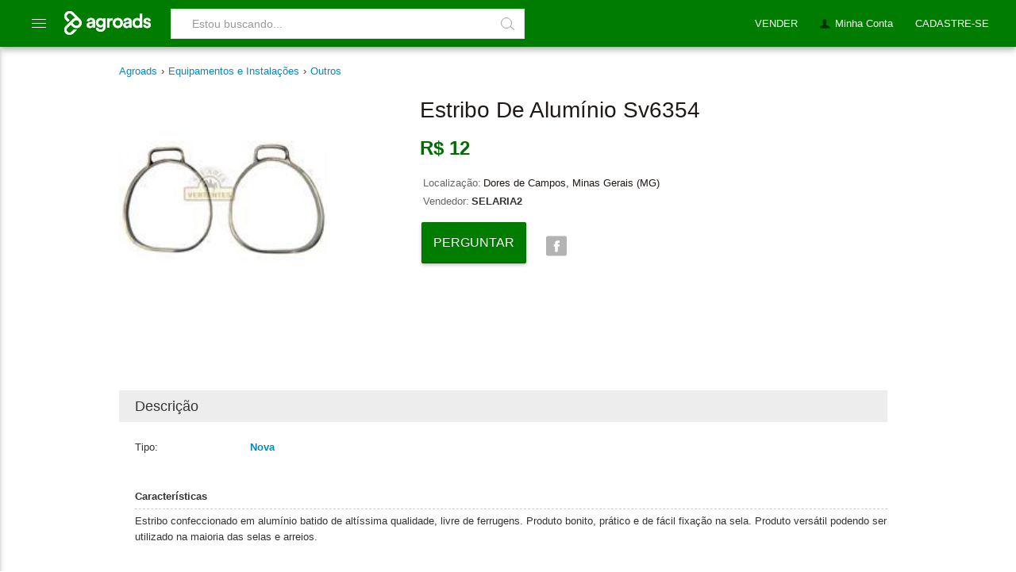

--- FILE ---
content_type: text/html
request_url: https://www.agroads.com.br/estribo-de-aluminio-sv6354_60834.html
body_size: 14429
content:

<!doctype html>
<!--[if IE]><![endif]-->
<!--[if lt IE 7 ]> <html lang="es" class="no-js ie6"> <![endif]-->
<!--[if IE 7 ]> <html lang="es" class="no-js ie7"> <![endif]-->
<!--[if IE 8 ]> <html lang="es" class="no-js ie8"> <![endif]-->
<!--[if IE 9 ]> <html lang="es" class="no-js ie9"> <![endif]-->
<!--[if (gt IE 9)|!(IE)]><!-->
<html lang="pt" class="no-js">
<!--<![endif]-->
<head prefix="og: http://ogp.me/ns# fb: http://ogp.me/ns/fb# agroads-ar: http://ogp.me/ns/fb/agroads-ar#">
    <meta http-equiv="Content-Type" content="text/html; charset=UTF-8" />
    <title>Estribo De Alumínio Sv6354 - R$12 - Agroads</title>
    <meta name="description" content="Venda de outros em Dores de Campos, Minas Gerais (MG): Estribo de alumínio sv6354 - R$12. Equipamentos e Instalações em Agroads.com" />

    
        <link rel="canonical" href="https://www.agroads.com.br/estribo-de-aluminio-sv6354_60834.html"  />
    
    
    <meta http-equiv="Content-Language" content="pt-br" />

    
<link rel="icon" href="https://www.agroads.com.ar/favicon.ico?v=4" />
<link rel="preconnect" href="https://www.google-analytics.com" />

<link rel="dns-prefetch" href="https://www.google-analytics.com" />

<script type="f5e80c1bcececf07ac234856-text/javascript">
  (function(i,s,o,g,r,a,m){i['GoogleAnalyticsObject']=r;i[r]=i[r]||function(){
  (i[r].q=i[r].q||[]).push(arguments)},i[r].l=1*new Date();a=s.createElement(o),
  m=s.getElementsByTagName(o)[0];a.async=1;a.src=g;m.parentNode.insertBefore(a,m)
  })(window,document,'script','https://www.google-analytics.com/analytics.js','ga');
  ga('create', 'UA-36998087-1', 'auto');
  var dimension1Value = 'NO';
  ga('set', 'dimension1', dimension1Value);
  ga('set', 'contentGroup1', 'Equipamentos e Instalações - Outros');
  ga('send', 'pageview');

</script>


<!-- Google Tag Manager -->
<script type="f5e80c1bcececf07ac234856-text/javascript">
(function(w,d,s,l,i){w[l]=w[l]||[];w[l].push({'gtm.start': new Date().getTime(),event:'gtm.js'});var f=d.getElementsByTagName(s)[0],
j=d.createElement(s),dl=l!='dataLayer'?'&l='+l:'';j.async=true;j.src='https://www.googletagmanager.com/gtm.js?id='+i+dl;f.parentNode.insertBefore(j,f);
})(window,document,'script','dataLayer','GTM-KRPS9VF');</script>
<!-- End Google Tag Manager -->
<script async src="https://pagead2.googlesyndication.com/pagead/js/adsbygoogle.js?client=ca-pub-7736775595980801" crossorigin="anonymous" type="f5e80c1bcececf07ac234856-text/javascript"></script>



    <meta http-equiv="Content-Type" content="text/html; charset=utf-8">
    <meta property="fb:app_id" content="180974452436" />
    <meta property="og:title" content="Estribo de alumínio sv6354 - R$12 - Agroads">
    <meta property="og:type" content="website" />
    <meta property="og:url" content="https://www.agroads.com.br/estribo-de-aluminio-sv6354_60834.html">
    
    <meta property="og:image" content="https://www.agroads.com.br//clasificados/Equipamentos%20e%20Instalações/Outros/20121120020014-tn_estribo%20inox%20sv6342.jpg">
    
    <meta property="og:description" content="Venda de outros em Dores de Campos, Minas Gerais (MG): Estribo de alumínio sv6354 - R$12. Equipamentos e Instalações em Agroads.com">



    <script src="https://ajax.googleapis.com/ajax/libs/jquery/1/jquery.min.js" type="f5e80c1bcececf07ac234856-text/javascript"></script>
    <!--<script src="http://ajax.googleapis.com/ajax/libs/jquery/1.10.2/jquery.min.js"></script>
    <script src="http://ajax.googleapis.com/ajax/libs/jqueryui/1.10.3/jquery-ui.min.js"></script>-->
    <!--modificar-->
    <script src="Javascript/galleriaIO/galleria-1.3.5.min.js" type="f5e80c1bcececf07ac234856-text/javascript"></script>
    <!--modificar-->
    <link rel="stylesheet" href="Javascript/galleriaIO/themes/classic/galleria.classic.css" />

    <link rel="icon" href="https://www.agroads.com.ar/favicon.ico?v=4" />
<link rel="preconnect" href="https://www.google-analytics.com" />
<link rel="dns-prefetch" href="https://www.google-analytics.com" />
<link href="/css/style-0009.css" rel="stylesheet">
<style type="">
.container{padding:75px 10px 10px 10px !important}
#contenido_home2{margin-top:0 !important}
.ruta{margin-top:0 !important;padding-top:0 !important}
.container.sin-ruta{padding-top:75px !important !important}
.ruta ul{margin:0 0 8px 0}
</style>


    <style>
        .sendgrid-subscription-widget form input[value="Subscrever-me"] {
            cursor:pointer;
        }

        .detalle #precio {
            float:left !important;
        }
        .detalle .ruta {
            margin-top: 0 !important;
            margin-bottom: 5px;
            border-bottom: none;
        }

            .detalle .ruta ul {
                padding-left: 0;
            }

        .detalle #producto_datos {
            width: 58%;
        }

        #box_producto h1 {
            margin: 5px 0 20px 0;
            line-height: 30px;
        }

        .ofertas-al-pie {
            clear: both;
            padding-top: 30px;
            font-weight: bold;
            color: #666;
        }

        .ventana {
            display: none;
            font-family: Roboto, Helvetica, sans-serif;
            color: #808080;
            line-height: 28px;
            font-size: 15px;
            text-align: justify;
        }

        .drop-down {
            height: 8px;
            width: 16px;
            background-position: -34px -116px;
            background-image: url(/img/icons/sprite.png);
            display: inline-block;
        }

        /*solo cuando hay banner*/
        /*.detalle .ruta {
            margin-top:0!important;
        }*/


        /*.galleria-info { display: none !important; }*/
        #contacto label{
            display: block;
        }

     .mas-anuncios-etiquetas {
	 list-style: none;
	 padding: 0;
	 padding: 5px;
	 display: inline-block;
	 margin: 10px 0!important;
     }
     .mas-anuncios-etiquetas li {
	 margin: 0 25px 25px 0;
	 float: left;
     }
     .mas-anuncios-etiquetas li a {
	 background-color: #f5f5f5;
	 padding: 5px 12px;
	 display: block;
	 font-size: 14px;
	 font-weight: 400;
	 color: #424242;
	 text-decoration: none;
     }
     .mas-anuncios-etiquetas li a:hover {
	 background-color: #eee;
     }

     .btn-preguntar-precio {
        border: 2px solid #007d00 !important;
        box-shadow: none;
        color: #007d00 !important;    
        box-shadow: 0 3px 1px -2px rgba(0,0,0,.2), 0 2px 2px 0 rgba(0,0,0,.14), 0 1px 5px 0 rgba(0,0,0,.12);
        font-weight: bold;
        padding: 8px 12px;
        border-radius: 5px;
        background: #fff;
        cursor: pointer;
     }
    </style>


    <!--<script type='text/javascript'>
        var googletag = googletag || {};
        googletag.cmd = googletag.cmd || [];
        (function() {
            var gads = document.createElement('script');
            gads.async = true;
            gads.type = 'text/javascript';
            var useSSL = 'https:' == document.location.protocol;
            gads.src = (useSSL ? 'https:' : 'http:') +
              '//www.googletagservices.com/tag/js/gpt.js';
            var node = document.getElementsByTagName('script')[0];
            node.parentNode.insertBefore(gads, node);
        })();
    </script>-->

   <!-- <script type='text/javascript'>
        googletag.cmd.push(function() {
            googletag.defineSlot('/1087312/display-980x80-superior-brasil', [980, 80], 'div-gpt-ad-1431370448660-1').addService(googletag.pubads());
            //googletag.defineSlot('/1087312/display-980x80-inferior-brasil', [980, 80], 'div-gpt-ad-1431370448660-0').addService(googletag.pubads());
            googletag.pubads().enableSingleRequest();
            googletag.enableServices();
        });
    </script>   -->
</head>
<body>
    
<!-- Google Tag Manager (noscript) -->
<noscript><iframe src="https://www.googletagmanager.com/ns.html?id=GTM-KRPS9VF" height="0" width="0" style="display:none;visibility:hidden"></iframe></noscript>
<!-- End Google Tag Manager (noscript) -->
<script src="/javascript/todo-0003.js" type="f5e80c1bcececf07ac234856-text/javascript"></script>
<style>

@font-face {
    font-family: 'Roboto';
    font-style: normal;
    font-weight: 300;
    src: local('Roboto Light'), local('Roboto-Light'), url(https://themes.googleusercontent.com/static/fonts/roboto/v10/Hgo13k-tfSpn0qi1SFdUfT8E0i7KZn-EPnyo3HZu7kw.woff) format('woff')
}

@font-face {
    font-family: 'Roboto';
    font-style: normal;
    font-weight: 400;
    src: local('Roboto Regular'), local('Roboto-Regular'), url(https://themes.googleusercontent.com/static/fonts/roboto/v10/2UX7WLTfW3W8TclTUvlFyQ.woff) format('woff')
}

@font-face {
    font-family: 'Roboto';
    font-style: normal;
    font-weight: 500;
    src: local('Roboto Medium'), local('Roboto-Medium'), url(https://themes.googleusercontent.com/static/fonts/roboto/v10/RxZJdnzeo3R5zSexge8UUT8E0i7KZn-EPnyo3HZu7kw.woff) format('woff')
}

@font-face {
    font-family: 'Roboto';
    font-style: normal;
    font-weight: 700;
    src: local('Roboto Bold'), local('Roboto-Bold'), url(https://themes.googleusercontent.com/static/fonts/roboto/v10/d-6IYplOFocCacKzxwXSOD8E0i7KZn-EPnyo3HZu7kw.woff) format('woff')
}
  @font-face {
      font-family: icomoon;
      src:
	  url(https://static.aastatic.com.ar/fonts/0002/icomoon.eot?kve12w#iefix) format("embedded-opentype"),
	  url(https://static.aastatic.com.ar/fonts/0002/icomoon.ttf) format("truetype"),
	  url(https://static.aastatic.com.ar/fonts/0002/icomoon.woff?kve12w) format("woff"),
	  url(https://static.aastatic.com.ar/fonts/0002/icomoon.svg?kve12w#icomoon) format("svg");
      font-weight: 400;
      font-style: normal;
  }

  [class^="icon-"], [class*=" icon-"] {
      font-family: 'icomoon';
      speak: none;
      font-style: normal;
      font-weight: normal;
      font-variant: normal;
      text-transform: none;
      line-height: 1;
      /* Better Font Rendering =========== */
      -webkit-font-smoothing: antialiased;
      -moz-osx-font-smoothing: grayscale;
      color: #fff;
  }
.icon-lupa:before {
	content: "\e620";
}
.icon-mas:before {
	content: "\e621";
}


 ul {
     list-style: none;
     padding: 0px;
 }
 body {
     background-color: #FFF;
     color: #333;
     width: 100%;
     font-size: 13px/20px;
     font-family: Arial,Helvetica,"Nimbus Sans L",sans-seri
 }
.btn,.btn-danger.active,.btn-danger:active,.btn-default.active,.btn-default:active,.btn-facebook.active,.btn-facebook:active,.btn-info.active,.btn-info:active,.btn-primary.active,.btn-primary:active,.btn-success.active,.btn-success:active,.btn-warning.active,.btn-warning:active,.open .dropdown-toggle.btn-danger,.open .dropdown-toggle.btn-default,.open .dropdown-toggle.btn-facebook,.open .dropdown-toggle.btn-info,.open .dropdown-toggle.btn-primary,.open .dropdown-toggle.btn-success,.open .dropdown-toggle.btn-warning{background-image:none}.btn,.btn-link{font-weight:400}.btn-block,input[type=submit].btn-block,input[type=reset].btn-block,input[type=button].btn-block{width:100%}.btn{display:inline-block;padding:12px 32px;min-height:26px;margin-bottom:0;font-size:16px;line-height:200%;text-align:center;white-space:nowrap;vertical-align:middle;cursor:pointer;-webkit-user-select:none;-moz-user-select:none;-ms-user-select:none;background-color:transparent;border:1px solid transparent;text-decoration:none;outline:0;text-transform:uppercase;box-shadow:0 0 2px rgba(0,0,0,.12),0 2px 4px rgba(0,0,0,.24);-moz-transition:box-shadow .2s cubic-bezier(.4,0,.2,1),background-color .2s cubic-bezier(.4,0,.2,1);-o-transition:box-shadow .2s cubic-bezier(.4,0,.2,1),background-color .2s cubic-bezier(.4,0,.2,1);-webkit-transition:box-shadow .2s cubic-bezier(.4,0,.2,1),background-color .2s cubic-bezier(.4,0,.2,1);transition:box-shadow .2s cubic-bezier(.4,0,.2,1),background-color .2s cubic-bezier(.4,0,.2,1);border-radius:2px}.btn.active:focus,.btn:active:focus,.btn:focus{outline:0;outline-offset:0}.btn:focus,.btn:hover{color:#424242;text-decoration:none;box-shadow:0 0 4px rgba(0,0,0,.14),0 4px 8px rgba(0,0,0,.28)}.btn-default,.btn-default.active,.btn-default:active,.btn-default:focus,.btn-default:hover,.open .dropdown-toggle.btn-default{color:#757575}.btn.active,.btn:active{background-image:none;outline:0;box-shadow:0 0 6px rgba(0,0,0,.16),0 6px 12px rgba(0,0,0,.32)}.btn.disabled,.btn[disabled],fieldset[disabled] .btn{cursor:not-allowed;-webkit-box-shadow:none;box-shadow:none;opacity:.65}.btn-default{background-color:#fff}.btn-default:hover{background-color:#fafafa}.btn-default.disabled,.btn-default.disabled.active,.btn-default.disabled:active,.btn-default.disabled:focus,.btn-default.disabled:hover,.btn-default[disabled],.btn-default[disabled].active,.btn-default[disabled]:active,.btn-default[disabled]:focus,.btn-default[disabled]:hover,fieldset[disabled] .btn-default,fieldset[disabled] .btn-default.active,fieldset[disabled] .btn-default:active,fieldset[disabled] .btn-default:focus,fieldset[disabled] .btn-default:hover{background-color:#fafafa;border-color:#fafafa}.btn-default .badge{color:#fafafa;background-color:#757575}.btn-primary{color:#fff;background-color:#428bca;border-color:#357ebd}.btn-primary.active,.btn-primary:active,.btn-primary:focus,.btn-primary:hover,.open .dropdown-toggle.btn-primary{color:#fff;background-color:#3276b1;border-color:#285e8e}.btn-primary.disabled,.btn-primary.disabled.active,.btn-primary.disabled:active,.btn-primary.disabled:focus,.btn-primary.disabled:hover,.btn-primary[disabled],.btn-primary[disabled].active,.btn-primary[disabled]:active,.btn-primary[disabled]:focus,.btn-primary[disabled]:hover,fieldset[disabled] .btn-primary,fieldset[disabled] .btn-primary.active,fieldset[disabled] .btn-primary:active,fieldset[disabled] .btn-primary:focus,fieldset[disabled] .btn-primary:hover{background-color:#428bca;border-color:#357ebd}.btn-primary .badge{color:#428bca;background-color:#fff}.btn-success{color:#fff;background-color:#007d00;border-color:#005900}.btn-success:hover{background-color:#005900;border-color:#005900}.btn-success.active,.btn-success:active,.btn-success:focus,.btn-success:hover,.open .dropdown-toggle.btn-success{color:#fff}.btn-success.disabled,.btn-success.disabled.active,.btn-success.disabled:active,.btn-success.disabled:focus,.btn-success.disabled:hover,.btn-success[disabled],.btn-success[disabled].active,.btn-success[disabled]:active,.btn-success[disabled]:focus,.btn-success[disabled]:hover,fieldset[disabled] .btn-success,fieldset[disabled] .btn-success.active,fieldset[disabled] .btn-success:active,fieldset[disabled] .btn-success:focus,fieldset[disabled] .btn-success:hover{background-color:#008200;border-color:#008200}.btn-success .badge{color:#5cb85c;background-color:#fff}.btn-info{color:#fff;background-color:#5bc0de;border-color:#46b8da}.btn-info.active,.btn-info:active,.btn-info:focus,.btn-info:hover,.open .dropdown-toggle.btn-info{color:#fff;background-color:#39b3d7;border-color:#269abc}.btn-info.disabled,.btn-info.disabled.active,.btn-info.disabled:active,.btn-info.disabled:focus,.btn-info.disabled:hover,.btn-info[disabled],.btn-info[disabled].active,.btn-info[disabled]:active,.btn-info[disabled]:focus,.btn-info[disabled]:hover,fieldset[disabled] .btn-info,fieldset[disabled] .btn-info.active,fieldset[disabled] .btn-info:active,fieldset[disabled] .btn-info:focus,fieldset[disabled] .btn-info:hover{background-color:#5bc0de;border-color:#46b8da}.btn-info .badge{color:#5bc0de;background-color:#fff}.btn-warning{color:#fff;background-color:#f0ad4e;border-color:#eea236}.btn-warning.active,.btn-warning:active,.btn-warning:focus,.btn-warning:hover,.open .dropdown-toggle.btn-warning{color:#fff;background-color:#ed9c28;border-color:#d58512}.btn-warning.disabled,.btn-warning.disabled.active,.btn-warning.disabled:active,.btn-warning.disabled:focus,.btn-warning.disabled:hover,.btn-warning[disabled],.btn-warning[disabled].active,.btn-warning[disabled]:active,.btn-warning[disabled]:focus,.btn-warning[disabled]:hover,fieldset[disabled] .btn-warning,fieldset[disabled] .btn-warning.active,fieldset[disabled] .btn-warning:active,fieldset[disabled] .btn-warning:focus,fieldset[disabled] .btn-warning:hover{background-color:#f0ad4e;border-color:#eea236}.btn-warning .badge{color:#f0ad4e;background-color:#fff}.btn-danger{color:#fff;background-color:#d9534f;border-color:#d43f3a}.btn-danger.active,.btn-danger:active,.btn-danger:focus,.btn-danger:hover,.open .dropdown-toggle.btn-danger{color:#fff;background-color:#d2322d;border-color:#ac2925}.btn-danger.disabled,.btn-danger.disabled.active,.btn-danger.disabled:active,.btn-danger.disabled:focus,.btn-danger.disabled:hover,.btn-danger[disabled],.btn-danger[disabled].active,.btn-danger[disabled]:active,.btn-danger[disabled]:focus,.btn-danger[disabled]:hover,fieldset[disabled] .btn-danger,fieldset[disabled] .btn-danger.active,fieldset[disabled] .btn-danger:active,fieldset[disabled] .btn-danger:focus,fieldset[disabled] .btn-danger:hover{background-color:#d9534f;border-color:#d43f3a}.btn-danger .badge{color:#d9534f;background-color:#fff}.btn-facebook{color:#fff;background-color:#36549c;border-color:#36549c}.btn-facebook.active,.btn-facebook:active,.btn-facebook:focus,.btn-facebook:hover,.open .dropdown-toggle.btn-facebook{color:#fff;background-color:#314686;border-color:#314686}.btn-facebook.disabled,.btn-facebook.disabled.active,.btn-facebook.disabled:active,.btn-facebook.disabled:focus,.btn-facebook.disabled:hover,.btn-facebook[disabled],.btn-facebook[disabled].active,.btn-facebook[disabled]:active,.btn-facebook[disabled]:focus,.btn-facebook[disabled]:hover,fieldset[disabled] .btn-facebook,fieldset[disabled] .btn-facebook.active,fieldset[disabled] .btn-facebook:active,fieldset[disabled] .btn-facebook:focus,fieldset[disabled] .btn-facebook:hover{background-color:#d9534f;border-color:#d43f3a}.btn-facebook .badge{color:#d9534f;background-color:#fff}.btn-link{color:#428bca;cursor:pointer;border-radius:0}.btn-link,.btn-link:active,.btn-link[disabled],fieldset[disabled] .btn-link{background-color:transparent;-webkit-box-shadow:none;box-shadow:none}.btn-link,.btn-link:active,.btn-link:focus,.btn-link:hover{border-color:transparent}.btn-link:focus,.btn-link:hover{color:#2a6496;text-decoration:underline;background-color:transparent;box-shadow:none}.btn-link[disabled]:focus,.btn-link[disabled]:hover,fieldset[disabled] .btn-link:focus,fieldset[disabled] .btn-link:hover{color:#999;text-decoration:none}.btn-group-lg>.btn,.btn-lg{padding:18px 30px;font-size:30px;line-height:32px;border-radius:2px}.btn-group-sm>.btn,.btn-sm{padding:5px 10px;font-size:12px;line-height:1.5;border-radius:2px}.btn-group-xs>.btn,.btn-xs{padding:1px 5px;font-size:12px;line-height:1.5;border-radius:2px}.btn-block{display:block;padding-right:0;padding-left:0}.btn-block+.btn-block{margin-top:5px}

.ico,.icon-menu1{vertical-align:middle}
.header{height:58px;margin-bottom:20px;z-index:999}
.header .content{margin:0;width:auto;padding:0 20px;max-width:100%;min-width:980px;position:relative}
.header .content .logo{float:left;padding:11px 0 0;height:auto;width:auto;overflow: visible;text-indent: 0px}
.header .content .logo a{margin: 0px 0 5px}
.ico{display:inline-block;text-align:left;text-indent:-9999px}
.header .content .buscador{float:left;position:relative;width:36%;margin-left:20px;box-sizing:border-box}
.lupa{width:12px;height:12px;border:1px solid #9e9e9e;border-radius:50%;position:relative;margin-top:-3px;margin-left:12px;margin-right:0}
.lupa:after{position:absolute;width:62%;height:1px;background-color:#9e9e9e;display:block;content:"";top:40%;left:50%;transform:rotate(38deg);transform-origin:-6px 10px}
.header .content .buscador .cadena{float:left;width:100%;height:38px;font-size:14px;padding:7px 26px!important;margin:11px 0 0;display:block;line-height:22px;font-weight:300;color:#757575;background-color:#fff;background-image:none;border:1px solid #e0e0e0;border-radius:0;box-sizing:border-box}
.header .content .buscador .cadena:focus{border-color:#e0e0e0!important;border-width:1px!important;-webkit-box-shadow:none;-moz-box-shadow:inset 0 1px 2px rgba(0,0,0,.3);box-shadow:none;outline:0;padding:7px 26px!important}
.header .content .buscador .buscar{background:0;border:0;cursor:pointer;display:inline-block;padding:0;margin:0;position:absolute;right:0;top:11px;width:42px;height:38px;box-sizing:border-box}
.nav li a,.sub-nav li a{cursor:pointer!important}
.ico-buscar{background:url(/images/sprite-general_0012.png) -99px -186px no-repeat;width:13px;height:13px}
.header .content .buscador .buscar .ico-buscar{left:13px;position:absolute;top:9px}
.ico-categorias{background:url(/images/sprite-general_0012.png) -98px -216px no-repeat;width:16px;height:16px}
.ico-categorias.ico-blanco{background-position:-65px -192px}
.ico-categorias.ico-verde{background-position:-98px -200px}
.nav li a{padding:20px 14px 10px;margin:0;float:left;display:block;color:#fff;font-weight:400;font-family:Arial,Helvetica,sans-serif;font-size:13px;text-decoration:none;height:29px!important;border-radius:0;border-bottom:none!important}
/* .nav li a:hover{background-color:#006d00!important;text-decoration:none} */
.header{background-color:#007D00!important;border-color:#006d00!important;box-shadow:0 0 4px rgba(0,0,0,.14),0 4px 8px rgba(0,0,0,.28)!important}
.header .content .sub-nav{position:absolute;border-top:none!important}
.header .content .sub-nav .label{margin:0 0 0 4px!important}
.header .content .sub-nav .ico{opacity:1;-moz-opacity:1;filter:alpha(opacity=100)}
.header .content .sub-nav .t{margin:4px 0 8px}
.sub-nav{overflow:hidden;border-radius:0 0 2px 2px!important;-moz-border-radius:0 0 2px 2px!important;-ms-border-radius:0 0 2px 2px!important;-webkit-border-radius:0 0 2px 2px!important;-khtml-border-radius:0 0 2px 2px!important;padding:5px 10px 10px;width:auto;min-width:150px!important}
.sub-nav ul{display:inline-block;width:100%}
.sub-nav .line{background-color:#CCC;border-bottom:1px solid #fff;height:2px;margin:10px 0;overflow:hidden;padding:0}
.sub-nav li.line:hover{background-color:#CCC!important}
.sub-nav li.sin-borde{border-bottom:none}
.ie7 .sub-nav li.line{margin:-5px 10px 5px}
.sub-nav li.t,.sub-nav li.t:hover{padding:0 0 4px 10px!important;color:#666;background:0;font-weight:400}
.sub-nav li{border-bottom:1px #ededed solid}
.sub-nav li:last-child{border-bottom:none}
.sub-nav li a{color:#666;display:block;padding:7px 6px}
.sub-nav li a:hover{background:#666;color:#fff;text-decoration:none}
.sub-nav li:hover{background:#666;text-decoration-color:green}
.sub-nav li.negrita{font-weight:700}
.ch-layer{box-shadow:0!important;border-radius:0!important;border-top:none!important;border:none!important}
.ch-box{border-radius:0!important;margin-top:-10px}
.ch-layer-cone{display:none!important}
.header .content .publicar{float:left;margin:11px 0 11px 24px}
.header .content .publicar a{background:#050;padding:5px 10px;float:left;text-decoration:none;color:#ededed;border-radius:2px;-moz-border-radius:2px;-ms-border-radius:2px;-webkit-border-radius:2px;-khtml-border-radius:2px;cursor:pointer!important}
.header .content .publicar a:hover{text-decoration:none;background:#008E00}
.icon-menu1{position:relative;display:inline-block;cursor:pointer;width:20px;height:16px;font-weight:100;margin-top:-5px;margin-left:0}
.icon-menu1::after{content:'';position:absolute;display:block;width:18px;height:1px;background:#fff;top:2px;left:0;-webkit-box-shadow:0 5px 0 #fff,0 10px 0 #fff;box-shadow:0 5px 0 #fff,0 10px 0 #fff}
#simplemodal-container *{box-sizing:border-box}
#simplemodal-container{background:#fff;padding:0;box-sizing:border-box}
.simplemodal-wrap{box-shadow:0 0 14px rgba(0,0,0,.24),0 14px 28px rgba(0,0,0,.48)}
#simplemodal-overlay{opacity:.6!important}

li.line {
    height: 1px!important;
    margin: 8px 1px;
    overflow: hidden;
    background-color: #e5e5e5;
    border-bottom: 1px solid #fff;
}

.ch-hide, .o {
    display: none;
}
.ch-layer, .pac-container {
    background-color: #fff!important;
}
.ch-layer {
    min-width: 50px!important;
    z-index: 1047!important;
    border: 1px solid rgba(0,0,0,.2)!important;
    -moz-border-radius: 4px!important;
    -webkit-border-radius: 4px!important;
    border-radius: 4px!important;
    box-shadow: 0 5px 10px rgba(0,0,0,.2)!important;
    -moz-box-shadow: 0 5px 10px rgba(0,0,0,.2)!important;
    -ms-box-shadow: 0 5px 10px rgba(0,0,0,.2)!important;
    -o-box-shadow: 0 5px 10px rgba(0,0,0,.2)!important;
    -webkit-box-shadow: 0 5px 10px rgba(0,0,0,.2)!important;
}
.box, .ch-box {
    border: 1px solid #CCC;
    border-radius: 5px;
    margin: 7px 0 10px;
    padding: 10px;
}
 .sub-nav {
     box-sizing: border-box;
     padding: 5px 0!important;
     margin: 0!important;
 }
 .sub-nav li a {
     color: #666;
     display: block;
     padding: 7px 6px;
     text-decoration: none;
     font-size: 14px!important;
 }
 .sub-nav li:hover {
     background: #666;
     text-decoration-color: green;
 }
#sub-nav-mi-cuenta ul {
    margin: 0;
}
 .nav-der{
     float:right!important;
     padding:0!important;
     list-style: none;
    background: 0 0;
    margin: 0;
    padding: 0;
    border: 0;
    outline: 0;
    vertical-align: baseline;
 }

 .nav li {
     border:none;
     height:42px;
     float:left;
 }
 .nav li a {
    padding: 20px 14px 10px;
    margin: 0;
    float: left;
    display: block;
    color: #fff;
    font-weight: 400;
    font-family: Arial,Helvetica,sans-serif;
    font-size: 13px;
    text-decoration: none;
    height: 29px!important;
    border-radius: 0;
    border-bottom: none!important;
}
 #nav-categorias {
     margin:0;
     height:20px;
     width:19px;
     border:none!important;
     padding:22px 20px 17px;
     float: left;
 }
 #nav-categorias:hover > #menu {
     transform: translate3d(275px, 0, 0);
 }

 #nav-categorias:hover ~ #menu_shadow {
     display: block
 }

 #menu_shadow {
     z-index: 5;
     display: none;
     background: rgba(66, 66, 66, 0.3);
     width: 100%;
     height: 100%;
     position: fixed;
     top: 60px;
     left: 0;
     -webkit-transition-delay: 0.1s;
     transition-delay: 0.1s;
 }

 .menu_list {
     position: fixed;
     z-index: 15;
     width: 275px!important;
     height: 100%;
     top: 59px;
     background: #fff!important;
     font-family: 'Roboto',"Helvetica Neue",Helvetica,Arial,sans-serif;
     padding-top: 10px;
     box-shadow: 0 2px 5px 0 rgba(0,0,0,0.16), 0 2px 10px 0 rgba(0,0,0,0.12);
     border-radius: 1px;
     list-style: none;
     padding-left: 0;
 }

 #menu {
     transition: transform .2s cubic-bezier(.16,.68,.43,.99);
     margin: 0!important;
     left: -275px;
     -webkit-transition-delay: 0.1s;
     transition-delay: 0.1s;
 }

 #menu li {
     width: 100%;
 }

 #menu li.divider {
    height: 1px;
    margin: 5px 0;
    overflow: hidden;
    background-color: #e0e0e0;
 }

 #menu li a, .submenu_title {
     font-family: inherit;
     font-size: 16px;
     font-weight: 300;
     height: 40px!important;
     color: #757575!important;
     width: 100%;
     padding: 12px 30px 12px 35px;
     box-sizing: border-box;
 }

 #menu li a:hover {
     color: #007d00!important;
     font-weight: 400;
     text-decoration: none!important;
     background-color: #f5f5f5!important;
 }
 #menu li a:hover .with_collapse:after {
     color: #007d00!important;
 }

 #menu li:hover > .submenu {
     display: block;
 }

 .submenu li a:hover {
     font-weight: 300!important;
 }

 .submenu {
     display: none;
     top: 0px;
     left: 273px;
 }

 .submenu_title {
     display: block;
     color: #007d00!important;
     font-weight: 400;
 }

 .with_collapse:after {
     transform: rotate(-90deg);
     color: #e0e0e0!important;
     float: right;
     position: relative;
     left: 20px;
     content: '\e616';
     font-family: icomoon;
 }
</style>
<div class="header">
    <div class="content">

        <div id="nav-categorias" class="nav">
            <span class="ico icon-menu1">Categorias</span>
            <ul id='menu' class='menu_list'>
                <li><a href="/novos-anuncios/">Ultimos anunciados</a></li>
		<li class='divider'></li>
                <li>
		    <a class="with_collapse" href="/maquinaria-agricola/">Maquinaria Agrícola</a>
		    <ul class='menu_list submenu'>
			<li><span class='submenu_title'>Maquinaria Agrícola</span></li>
			<li><a href='/maquinaria-agricola/tratores/'>Tratores</a></li>
			<li><a href='/maquinaria-agricola/colheitadeiras/'>Colheitadeiras</a></li>
			<li><a href='/maquinaria-agricola/pulverizadores/'>Pulverizadores</a></li>
			<li><a href='/maquinaria-agricola/plantadeiras/'>Plantadeiras</a></li>
			<li><a href='/maquinaria-agricola/implementos/'>Implementos</a></li>
			<li><a href='/maquinaria-agricola/caminhoes/'>Caminhões</a></li>
			<li><a href='/maquinaria-agricola/rocadeiras/'>Roçadeiras</a></li>
			<li><a href='/maquinaria-agricola/carretas-graneleiras/'>Carretas Graneleiras</a></li>
			<li><a href='/maquinaria-agricola/arados/'>Arados</a></li>
			<li><a href='/maquinaria-agricola/plainas/'>Plainas</a></li>
			<li><a href='/maquinaria-agricola/plataformas/'>Plataformas</a></li>
			<li><a href='/maquinaria-agricola/outros/'>Outros</a></li>
		    </ul>
		</li>
                <li>
		    <a class="with_collapse" href="/inmoveis-rurais/">Imóveis Rurais</a>
		    <ul class='menu_list submenu'>
			<li><span class='submenu_title'>Imóveis Rurais</span></li>
			<li><a href='/inmoveis-rurais/fazendas/'>Fazendas</a></li>
			<li><a href='/inmoveis-rurais/chacaras/'>Chácaras</a></li>
			<li><a href='/inmoveis-rurais/imoveis/'>Imóveis</a></li>
			<li><a href='/inmoveis-rurais/lotes/'>Lotes</a></li>
			<li><a href='/inmoveis-rurais/terrenos/'>Terrenos</a></li>
			<li><a href='/inmoveis-rurais/granja/'>Granja</a></li>
			<li><a href='/inmoveis-rurais/outros/'>Outros</a></li>
		    </ul>
		</li>
                <li>
		    <a class="with_collapse" href="/equipamentos-e-instalacoes/">Equipamento</a>
		    <ul class='menu_list submenu'>
			<li><span class='submenu_title'>Equipamento</span></li>
			<li><a href='/equipamentos-e-instalacoes/equipamentos-industriales/'>Equipamentos industriales</a></li>
			<li><a href='/equipamentos-e-instalacoes/agricultura-de-precisao/'>Agricultura de Precisão</a></li>
			<li><a href='/equipamentos-e-instalacoes/ferramentas/'>Ferramentas</a></li>
			<li><a href='/equipamentos-e-instalacoes/equipamentos-de-laboratorio/'>Equipamentos de Laboratório</a></li>
			<li><a href='/equipamentos-e-instalacoes/bombas-e-eletrobombas/'>Bombas e eletrobombas</a></li>
			<li><a href='/equipamentos-e-instalacoes/motores/'>Motores</a></li>
			<li><a href='/equipamentos-e-instalacoes/selaria/'>Selaria</a></li>
			<li><a href='/equipamentos-e-instalacoes/balancas/'>Balanças</a></li>
			<li><a href='/equipamentos-e-instalacoes/geradores/'>Geradores</a></li>
			<li><a href='/equipamentos-e-instalacoes/casqueamento/'>Casqueamento</a></li>
			<li><a href='/equipamentos-e-instalacoes/outros/'>Outros</a></li>
		    </ul>
		</li>
                <li>
		    <a class="with_collapse" href="/animais-y-subprodutos/">Animais e Subprodutos</a>
		    <ul class='menu_list submenu'>
			<li><span class='submenu_title'>Animais e Subprodutos</span></li>
			<li><a href='/animais-y-subprodutos/semen/'>Sêmen</a></li>
			<li><a href='/animais-y-subprodutos/avicultura/'>Avicultura</a></li>
			<li><a href='/animais-y-subprodutos/bovinos/'>Bovinos</a></li>
			<li><a href='/animais-y-subprodutos/peixes/'>Peixes</a></li>
			<li><a href='/animais-y-subprodutos/outros/'>Outros</a></li>
		    </ul>
		</li>
  </li>
              <li>
      <a class="with_collapse" href="/insumos/">Insumos</a>
  </li>
            </ul>
        </div>
	<div id='menu_shadow'></div>
        <div class="logo">
            <a href="/" alt="Agroads"><img src="https://static.aastatic.com.ar/img/logos/logo-new-b-dskt-115x36.png" alt="Agroads" /></a>
        </div>
        <div class="buscador">
            <form onsubmit="if (!window.__cfRLUnblockHandlers) return false; document.getElementById('buscar').value=document.getElementById('buscar').value.toLowerCase();" action="/resultados.asp" method="get" name="FormBuscar" id="FormBuscar" data-cf-modified-f5e80c1bcececf07ac234856-="">
                <input type="text" placeholder="Estou buscando..." value="" id="buscar" class="cadena" name="buscar" />
                <button type="submit" onclick="if (!window.__cfRLUnblockHandlers) return false; javascript: if (document.getElementById('buscar').value == '') { document.getElementById('buscar').focus(); return false; }" class="buscar" data-cf-modified-f5e80c1bcececf07ac234856-=""><div class="lupa"></div></button>
            </form>
        </div>
        <ul class="nav nav-der">
            <li>
                <a href="/miembros/paso1.asp">VENDER</a>
            </li>
            
            <li id="nav-mi-cuenta">
                <a href="/miembros/panel_de_control.asp">
                    <span class="ico-miembro">&nbsp;</span>
                    Minha Conta
                </a>
                <div id="sub-nav-mi-cuenta" class="sub-nav ch-hide">
                    <ul>
                        <li>
                            <a href="/miembros/login.asp">Entrar no meus Agroads</a>
                        </li>
                    </ul>
                </div>
            </li>
            <li>
                <a href="/miembros/registrate.asp">CADASTRE-SE</a>
            </li>
            
        </ul>
    </div>
</div>
<script type="f5e80c1bcececf07ac234856-text/javascript">

    $(document).ready(function(){
	var d=$("#nav-mi-cuenta").layer({content:"#sub-nav-mi-cuenta",points:"rt rb",fx:false,"width":160});
    });
</script>


     <!--<div id="div-gpt-ad-1431370448660-1" style="margin-top: 80px;  margin-bottom: 15px; text-align: center">
            <script type='text/javascript'>
                googletag.cmd.push(function() { googletag.display('div-gpt-ad-1431370448660-1'); });
            </script>
        </div>-->

    <!--BANNER VIEJO-->
    <!---->
       <!-- <div style="display:block; text-align:center; margin-top:60px">
        <a href="http://agrishow.com.br/pt/?utm_source=Banner%20Agroads%20Portugues&utm_medium=Banner&utm_term=Banner%20Agroads%20Portugues&utm_content=Banner%20Agroads%20Portugues&utm_campaign=Banner%20Agroads%20Portugues" target="_blank" style="margin: 20px auto; max-width: 980px; min-width: 980px; overflow: hidden;">
            <img id="banner" src="/images/5105_980x60_pt.gif" width="980" height="60" min-width:"980"/></a>
            </div>-->
        <!---->



    <div class="container detalle">
        <!--<div style="display:block; text-align:center; margin-top: 60px;">
        <a href="http://www.agroads.com.ar/agroactivavirtual/?utm_campaign=agroactiva+virtual&utm_source=agroads&utm_medium=banner&utm_term=banner-superior980x60-br" target="_blank" style="margin: 20px auto; max-width: 980px; min-width: 980px;">
            <img src="/images/banner-aavirtual-2014-980x60-br.gif" width="980" height="60" min-width:"980"/></a>
            </div>-->
        <div class="ruta">
            <ul>
                <li><a href="index.asp">Agroads</a></li>
                <li>›<h3><a href="equipamentos-e-instalacoes/">Equipamentos e Instalações</a></h3>
                </li>
                
                <li id='expand-options'>›<h2><a   rel='nofollow'  id="mas-opciones" href="equipamentos-e-instalacoes/outros/" style="cursor: pointer !important; text-decoration: none;">Outros </a></h2>
                     <!--end if rubro=2 subrubro 106-->
                </li>
                
            </ul>
        </div>
        
        <div id="contenido_home2">
            <div id="col_izq">
                <div id="box_producto">
                    
                    <div class="galleria">
                        
                        <img src="/clasificados/Equipamentos%20e%20Instalações/Outros/20121120020014-tn_estribo%20inox%20sv6342.jpg" alt="Estribo de alumínio sv6354">
                        
                    </div>

                    <div id="producto_datos">
                        <h1>Estribo De Alumínio Sv6354</h1>
                        <div class="precio">
                            
                                        R$
                                    12
                        </div>


                        

                        <div class="descripcion">

                            <div class="datos">
                                <dl>
                                    <dt>Localização:</dt>
                                    
                                    <dd>Dores de Campos, Minas Gerais (MG)</dd>
                                    
                                </dl>
                                <dl>
                                    <dt>Vendedor:</dt>
                                    <dd><strong style="color: #333">SELARIA2</strong>  </dd>
                                </dl>

                            </div>
                        </div>

                        <div class="contacto">
                            <a class="preguntar btn btn-large btn-success" id="contactar" rel="nofollow" href="#">Perguntar</a>
                            <a rel="nofollow" style="margin-top: 5%;" href="/ajax/face_debug.asp?url=https%3A%2F%2Fwww%2Eagroads%2Ecom%2Ebr%2Festribo%2Dde%2Daluminio%2Dsv6354%5F60834%2Ehtml" id="compartir-facebook" class="ico ico-facebook ico-grande tooltip-abajo ch-left ch-bottom" title="Compartilhe no Facebook" target="_blank" aria-describedby="ch-tooltip-1">Compartilhe no Facebook</a>
                            <div id="dialog-tel" class="ventana">
                                <div class="t gris default" style="padding: 16px; font-size: 16px;">O telefone do vendedor é: </div>
                            </div>
                        </div>
                        <br />
                        <br />

                        
    <style>

        #form-contactar input, #form-contactar textarea {
            display: block;
            height: 52px;
            padding: 12px 30px;
            line-height: 22px;
            font-weight: 300;
            color: #757575;
            background-color: #fff;
            background-image: none;
            border: 0;
            width: 100%;
            font-size: 16px;
            border-radius: 0;
            box-shadow: none;
        }
        #form-contactar input:focus, #form-contactar textarea:focus {
            display: block;
            height: 52px;
            padding: 12px 30px !important;
            line-height: 22px;
            font-weight: 300;
            color: #757575;
            background-color: #fff;
            background-image: none;
            border: 0;
            width: 100%;
            font-size: 16px;
            border-radius: 0;
            box-shadow: none;
        }
        span.validar-error {
            background: none;
            padding: 10px 30px;
            margin: 0;
            display: block;
        }
    </style>
    <div id="form-contactar" style="display: none;">
    <form action="contacta.asp" name="contacto" id="contacto" method="post">
        <table width="500" border="0" cellpadding="0" cellspacing="0">
            <tr class="modal-titulo">
                <td colspan="2" align="left" style="font-size: 24px;line-height: 26px;color:#424242;border-bottom: 1px solid #e0e0e0;padding: 15px 30px;">
                    Contatar ao vendedor
                </td>
            </tr>
            <tr class="modal-para">
                <td align="left" colspan="2" style="font-size: 14px;line-height: 16px;color:#424242;border-bottom: 1px solid #e0e0e0;padding: 20px 30px;"><span style="margin-bottom: 0;font-weight: 300;color: #9e9e9e;width: 45px;">Para:</span> SELARIA2</td>
            </tr>
            
            <tr class="modal-de">
                <td align="left" colspan="2" style="font-size: 14px;line-height: 16px;color:#424242;border-bottom: 1px solid #e0e0e0;padding: 0;">
                    <input name="nombre" type="text" id="nombre" size="30" maxlength="50" placeholder="Nome e Sobrenome" />
                    <span id="error-nombre" class="form-error"></span>
                </td>
            </tr>
            <!--<tr><td colspan="2">Localização:<br /><input name="localidad" type="text" id="localidad" size="40" maxlength="50" /></td></tr>-->
            <tr class="modal-de">
                <td align="left" colspan="2" style="font-size: 14px;line-height: 16px;color:#424242;border-bottom: 1px solid #e0e0e0;padding:0;">
                    <input name="email" type="email" id="email" size="30" maxlength="80" placeholder="Email" />
                    <span id="error-email" class="form-error"></span>
                </td>
            </tr>
            <tr class="modal-de">
                <td align="left" colspan="2" style="font-size: 14px;line-height: 16px;color:#424242;border-bottom: 1px solid #e0e0e0;padding: 0;">
                    <input name="telefono" type="text" id="telefono" size="30" maxlength="50" placeholder="Telefone" />
                    <span id="error-telefono" class="form-error"></span>
                </td>
            </tr>
            
            <tr class="modal-mensaje">
                <td align="left" colspan="2" style="font-size: 14px;line-height: 16px;color:#424242;padding:0px;">
                    <textarea name="mensaje" cols="30" rows="8" id="mensaje" style="resize: none;height: 120px;" placeholder="Escreva sua pergunta"></textarea>
                    <span id="error-mensaje" class="form-error"></span>
                </td>
            </tr>
            <tr class="modal-enviar">
                <td width="275" style="padding:0 30px;">
                    <button name="enviar_consulta" type="submit" class="btn btn-large btn-success" id="enviar_consulta">Enviar mensagem</button>
                    <input name="id_anuncio" type="hidden" id="id_anuncio" value="60834" /><input name="email2" type="hidden" id="email2" value="" /></td>
                <!-- <td width="210" align="right" valign="top"><span style="font-size: 10px; color: #666;">Seu IP: 172.69.6.32 -->
                </span></td>
            </tr>
        </table>
    </form>
</div>
    

                        <script type="f5e80c1bcececf07ac234856-text/javascript">
                            $(document).ready(function () {
                                //Cuando hace clic en contactar
                                $("#contactar").click(function () {
                                    //_gaq.push(['_trackEvent', 'Contacto', 'Click', 'Abre formulario']);
                                    ga('send', 'event', 'Contacto', 'Click', 'Abre formulario');
                                    $("#form-contactar").modal({ maxHeight: 550, maxWidth: 550 });
                                    $("#mensaje").focus();
                                    return false;
                                });
                                $("#contactar2").click(function () {
                                    //_gaq.push(['_trackEvent', 'Contacto', 'Click', 'Abre formulario']);
                                    ga('send', 'event', 'Contacto', 'Click', 'Abre formulario');
                                    $("#form-contactar").modal({ maxHeight: 550, maxWidth: 550 });
                                    $("#mensaje").focus();
                                    return false;
                                });
                                $("#contactarPrecio").click(function () {
                                    //_gaq.push(['_trackEvent', 'Contacto', 'Click', 'Abre formulario']);
                                    ga('send', 'event', 'Contacto', 'Click', 'Abre formulario');
                                    $("#form-contactar").modal({ maxHeight: 550, maxWidth: 550 });
                                    $("#mensaje").text("Que preço tem?").focus();
                                    return false;
                                });

                                $("#compartir-facebook").click(function () {
                                    //_gaq.push(['_trackEvent', 'Anuncios compartidos', 'Facebook', 'Detalle']);
                                    ga('send', 'event', 'Anuncios compartidos', 'Facebook', 'Detalle');
                                });

                            });
                        </script>
                    </div>

                    </div>
                    

                    <div class="descripcion">
                        <div class="t default gris">Descrição</div>
                        <div class="descripcion-detalle">
                            
                            <div class="atributos" style="margin-left: -20px;">
                                
                                <dl>
                                    <dt>Tipo:</dt>
                                    <dd>
					
			                <a href="equipamentos-e-instalacoes/outros-novas/">Nova</a>
			                
				    </dd>
                                </dl>
                                
                            </div>
                            <br />
                            <br />
                            <table border="0" cellspacing="2" cellpadding="0" align="center">
<tbody>
<tr>
<td colspan="2"><strong>Caracter&iacute;sticas</strong></td>
</tr>
<tr>
<td colspan="2" align="left">
<hr />
<span> 
<table border="0" cellspacing="0" cellpadding="0" align="center" bordercolor="#111111">
<tbody>
<tr>
<td width="100%">
<p><span>Estribo confeccionado em alum&iacute;nio batido de alt&iacute;ssima qualidade, livre de ferrugens. Produto bonito, pr&aacute;tico e de f&aacute;cil fixa&ccedil;&atilde;o na sela. Produto vers&aacute;til podendo ser utilizado na maioria das selas e arreios.<br /><br /></span></p>
</td>
</tr>
</tbody>
</table>
<table border="0" cellspacing="0" cellpadding="0" align="center" bordercolor="#111111">
<tbody>
<tr>
<td width="100%"><strong>&nbsp;</strong></td>
</tr>
</tbody>
</table>
<table border="0" cellspacing="0" cellpadding="0" align="center" bordercolor="#111111">
<tbody>
<tr>
<td width="100%"><strong><span>Tamanho:&nbsp;</span></strong></td>
</tr>
</tbody>
</table>
<table border="0" cellspacing="0" cellpadding="0" align="center" bordercolor="#111111">
<tbody>
<tr>
<td width="100%"><br /><spanbook antiqua", palatino;">&nbsp;&nbsp;&nbsp;<span>Base: 3 cm largura x 13,5 cm de comprimento;</span></span></td>
</tr>
</tbody>
</table>
<table border="0" cellspacing="0" cellpadding="0" align="center" bordercolor="#111111">
<tbody>
<tr>
<td width="100%">
<div><spanbook antiqua", palatino;">&nbsp;&nbsp;&nbsp;<span>Altura: 13 cm.</span></span></div>
</td>
</tr>
</tbody>
</table>
</span></td>
</tr>
</tbody>
</table>

                            <br />
                            <br />
                            Você assume toda a responsabilidade pela cotação deste item.
                        Você acha que este anúncio é contra a política de Agroads? <a rel="nofollow" href="documentacion/reportar_error.asp?titulo=Estribo de alumínio sv6354&link=estribo-de-aluminio-sv6354_60834.html" target="_blank">Informar aqui</a>
                        </div>
                        <div class="t default gris">Dados do vendedor </div>
                        <div class="atributos">
                            <dl>
                                <dt>Apelido:</dt>
                                <dd>SELARIA2</dd>
                            </dl>
                            
                            <dl>
                                <dt>Membro desde: </dt>
                                <dd>16/11/2012</dd>
                            </dl>
                            <dl>
                                <dt>Localização:</dt>
                                
                                <dd>Dores de Campos, Minas Gerais (MG)</dd>
                                
                            </dl>
                        </div>
                        <div class="contacto">
                            <a style="margin: 20px;" class="preguntar btn btn-large btn-success" id="contactar2" rel="nofollow" >Contatar o vendedor</a>
                        </div>
                    </div>
                    
                </div>

            </div>


            

            <!-- /1087312/display-980x80-inferior-brasil -->
            <!--<div id='div-gpt-ad-1431370448660-0' style='padding-top:40px; text-align:center; clear:both'>
                <script type='text/javascript'>
                    googletag.cmd.push(function() { googletag.display('div-gpt-ad-1431370448660-0'); });
                </script>
            </div>-->




                
                    <div id="ultimos-des" style="margin-bottom: 30px;">
                        <div id="ultimos-des-titulo" style="background: #666;">+ Outros
                        </div>
		                <ol class="mas-anuncios-etiquetas">
                        <!--end rubro=2-->
                     <!--end if subrubro 106-->
                    </ol>
                <div class="ultimos" style="height: auto; float: left;">
                <ul>
 
                        <li style="padding: 15px 15px 0 15px; height: 110px; text-align: left">
                            
                            <a href="publicidade-e-marketing-para-vender-mais_99501.html" title="Publicidade e marketing para vender mais">
                                <img src="clasificados/Equipamentos e Instalações/Outros/ch_19936_279849437_20250719024347.jpg" width="70" height="52" alt="Publicidade e marketing para vender mais" /></a>
                            
                            <br />
                            <a class="titulo" href="publicidade-e-marketing-para-vender-mais_99501.html" title="Publicidade e marketing para vender mais">

                                Publicidade e marketing para vender</a>
                            <p id="precio" />
                            </li>
                        
                        <li style="padding: 15px 15px 0 15px; height: 110px; text-align: left">
                            
                            <a href="precisa-de-georeferenciamento-pra-sua-terra-entre_99499.html" title="Precisa de georeferenciamento pra sua terra entre">
                                <img src="clasificados/Equipamentos e Instalações/Outros/ch_19936_741357963_20250714104524.jpg" width="70" height="52" alt="Precisa de georeferenciamento pra sua terra entre" /></a>
                            
                            <br />
                            <a class="titulo" href="precisa-de-georeferenciamento-pra-sua-terra-entre_99499.html" title="Precisa de georeferenciamento pra sua terra entre">

                                Precisa de georeferenciamento pra s</a>
                            <p id="precio" />
                            </li>
                        
                        <li style="padding: 15px 15px 0 15px; height: 110px; text-align: left">
                            
                            <a href="limpeza-de-paines-solares_99472.html" title="Limpeza de paines solares">
                                <img src="clasificados/Equipamentos e Instalações/Outros/ch_19929_167150651_20250519051600.jpg" width="70" height="52" alt="Limpeza de paines solares" /></a>
                            
                            <br />
                            <a class="titulo" href="limpeza-de-paines-solares_99472.html" title="Limpeza de paines solares">

                                Limpeza de paines solares</a>
                            <p id="precio" />
                            </li>
                        
                        <li style="padding: 15px 15px 0 15px; height: 110px; text-align: left">
                            
                            <a href="rocagem-limpeza-de-paineis-solares_99470.html" title="Rocagem + limpeza de painéis solares">
                                <img src="clasificados/Equipamentos e Instalações/Outros/ch_1435243331_337764358_20250505042354.jpg" width="70" height="52" alt="Rocagem + limpeza de painéis solares" /></a>
                            
                            <br />
                            <a class="titulo" href="rocagem-limpeza-de-paineis-solares_99470.html" title="Rocagem + limpeza de painéis solares">

                                Rocagem + limpeza de painéis solare</a>
                            <p id="precio" />
                            </li>
                        
                        <li style="padding: 15px 15px 0 15px; height: 110px; text-align: left">
                            
                            <a href="seladora-de-silo_98946.html" title="Seladora de silo">
                                <img src="clasificados/Equipamentos e Instalações/Outros/ch_1435243331_962041663_20240307022958.jpg" width="70" height="52" alt="Seladora de silo" /></a>
                            
                            <br />
                            <a class="titulo" href="seladora-de-silo_98946.html" title="Seladora de silo">

                                Seladora de silo</a>
                            <p id="precio" />
                             R$ 3000</li>
                        
                        <li style="padding: 15px 15px 0 15px; height: 110px; text-align: left">
                            
                            <a href="plataformas-de-area-total-da-brutal-maquinas-de-1_98812.html" title="Plataformas de área total da brutal máquinas de 1">
                                <img src="clasificados/Equipamentos e Instalações/Outros/ch_1435243331_433575363_20231228075946.jpg" width="70" height="52" alt="Plataformas de área total da brutal máquinas de 1" /></a>
                            
                            <br />
                            <a class="titulo" href="plataformas-de-area-total-da-brutal-maquinas-de-1_98812.html" title="Plataformas de área total da brutal máquinas de 1">

                                Plataformas de área total da brutal</a>
                            <p id="precio" />
                             R$ 20000</li>
                        
                        <li style="padding: 15px 15px 0 15px; height: 110px; text-align: left">
                            
                            <a href="rodas-duplas-42085-r34-j-wurich-landw-kom_98767.html" title="Rodas duplas 420/85 r34 / j. wurich landw. + kom">
                                <img src="clasificados/Equipamentos e Instalações/Outros/ch_1435243331_482826677_20231125032104.jpg" width="70" height="52" alt="Rodas duplas 420/85 r34 / j. wurich landw. + kom" /></a>
                            
                            <br />
                            <a class="titulo" href="rodas-duplas-42085-r34-j-wurich-landw-kom_98767.html" title="Rodas duplas 420/85 r34 / j. wurich landw. + kom">

                                Rodas duplas 420/85 r34 / j. wurich</a>
                            <p id="precio" />
                             R$ 5000</li>
                        
                        <li style="padding: 15px 15px 0 15px; height: 110px; text-align: left">
                            
                            <a href="redondel-para-doma-de-cavalos_94527.html" title="Redondel para doma de cavalos">
                                <img src="clasificados/Equipamentos e Instalações/Outros/ch_19575_219239490_20201026065631.jpg" width="70" height="52" alt="Redondel para doma de cavalos" /></a>
                            
                            <br />
                            <a class="titulo" href="redondel-para-doma-de-cavalos_94527.html" title="Redondel para doma de cavalos">

                                Redondel para doma de cavalos</a>
                            <p id="precio" />
                            </li>
                        
                        <li style="padding: 15px 15px 0 15px; height: 110px; text-align: left">
                            
                            <a href="oferta-especial-de-prestamo-con-un-individuo_93934.html" title="Oferta especial de préstamo con un individuo">
                                <img src="clasificados/Equipamentos e Instalações/Outros/ch_19146_275698455_20200707045443.jpg" width="70" height="52" alt="Oferta especial de préstamo con un individuo" /></a>
                            
                            <br />
                            <a class="titulo" href="oferta-especial-de-prestamo-con-un-individuo_93934.html" title="Oferta especial de préstamo con un individuo">

                                Oferta especial de préstamo con un </a>
                            <p id="precio" />
                             R$ 150</li>
                        
                        <li style="padding: 15px 15px 0 15px; height: 110px; text-align: left">
                            
                            <a href="tubos-diametros-de-200-240-320-380-se1045_93234.html" title="Tubos diametros de 200 - 240 - 320 - 380 se1045">
                                <img src="clasificados/Equipamentos e Instalações/Outros/ch_1435243331_900615891_20191031062707.jpg" width="70" height="52" alt="Tubos diametros de 200 - 240 - 320 - 380 se1045" /></a>
                            
                            <br />
                            <a class="titulo" href="tubos-diametros-de-200-240-320-380-se1045_93234.html" title="Tubos diametros de 200 - 240 - 320 - 380 se1045">

                                Tubos diametros de 200 - 240 - 320 </a>
                            <p id="precio" />
                            </li>
                        
                        <li style="padding: 15px 15px 0 15px; height: 110px; text-align: left">
                            
                            <a href="prensa-hidraulica-de-fumo_92866.html" title="Prensa hidráulica de fumo">
                                <img src="clasificados/Equipamentos e Instalações/Outros/ch_19391_444309645_20190717033012.jpg" width="70" height="52" alt="Prensa hidráulica de fumo" /></a>
                            
                            <br />
                            <a class="titulo" href="prensa-hidraulica-de-fumo_92866.html" title="Prensa hidráulica de fumo">

                                Prensa hidráulica de fumo</a>
                            <p id="precio" />
                            </li>
                        
                        <li style="padding: 15px 15px 0 15px; height: 110px; text-align: left">
                            
                            <a href="tubos-quadrados_92770.html" title="Tubos quadrados">
                                <img src="clasificados/Equipamentos e Instalações/Outros/ch_19380_787977961_20190703020437.jpg" width="70" height="52" alt="Tubos quadrados" /></a>
                            
                            <br />
                            <a class="titulo" href="tubos-quadrados_92770.html" title="Tubos quadrados">

                                Tubos quadrados</a>
                            <p id="precio" />
                            </li>
                        
                    </ul>
                </div>
                <div style="text-align: left; padding: 30px 0px 10px 10px; font-size: 16px; clear: both;"><a href="equipamentos-e-instalacoes/outros/"><strong>Mais anúncios de Outros</strong></a></div>
                </div>
                        

        </div>
        
    </div>



    
    <script src="/Javascript/modal.js" type="f5e80c1bcececf07ac234856-text/javascript"></script>


    <script language="JavaScript" type="f5e80c1bcececf07ac234856-text/javascript">
        function popUp(URL) {
            day = new Date();
            id = day.getTime();
            eval("page" + id + " = window.open(URL, '" + id + "', 'toolbar=0,scrollbars=0,location=0,statusbar=0,menubar=0,resizable=0,width=280,height=340,left = 200,top = 200');");
        }
    </script>

    <script language="JavaScript" type="f5e80c1bcececf07ac234856-text/javascript">
        function pagina(URL) {
            day = new Date();
            id = day.getTime();
            eval("page" + id + " = window.open(URL, '" + id + "', 'toolbar=0,scrollbars=1,location=0,statusbar=0,menubar=0,resizable=1,width=600,height=500,left = 30,top = 30');");
        }
    </script>

    <script type="f5e80c1bcececf07ac234856-text/javascript">
        $(document).ready(function () {

            var validar = $("#contacto").validate({
                submitHandler: function () {
                    $("#enviar_consulta").attr("disabled", true);
                    $("#email2").val('12874');
                    document.contacto.submit();
                },
                success: function (label) {
                    label.remove();
                },
                errorElement: "span",
                errorClass: "validar-error",
                rules: {
                    usuario: "required",
                    pass: "required",
                    nombre: "required",
                    //localidad: "required",
                    email: {
                        required: true,
                        email: true
                    },
                    telefono: "required",
                    mensaje: {
                        required: true,
                        nourl: true
                    }
                },
                messages: {
                    usuario: "Digite o seu e-mail",
                    pass: "Digite sua senha",
                    nombre: "Digite seu nome",
                    localidad: "Digite seu local",
                    email: {
                        required: "Digite o seu e-mail",
                        email: "Seu e-mail parece errado"
                    },
                    telefono: "Digite seu número de telefone",
                    mensaje: {
                        required: "Escreva sua pergunta",
                        nourl: "Não digite uma URL"
                    }
                },
                onkeyup: false
            });

            $("#enviar_consulta").attr("disabled", false);
        });
    </script>


    <div class="footer" style="padding:0 0 7px;">
    <div class="content">
        <div class="ch-g4-5">
            <ul>
                <li><a href="/">Agroads Brasil</a> &#169; 2026</li>
                <li><a rel="nofollow" href="/miembros/paso1.asp">Vender</a></li>
                <li><a href="https://www.agroads.com.ar/" rel="nofollow" target="_blank">Agronegócios na Argentina</a></li>
                <li><a rel="nofollow" href="/documentacion/condiciones.asp">Termos de Uso</a></li>
                <li><a rel="nofollow" href="/documentacion/politicas_privacidad.asp">Pol&iacute;tica de Privacidade</a></li>
            </ul>
        </div>
        
    </div>
</div>
<script type="f5e80c1bcececf07ac234856-text/javascript">$(document).ready(function () { if ($(window).height() > $(".footer").offset().top) { $(".footer").css("position", "fixed") } });</script>


    <!--<script type="text/javascript" src="Javascript/zoome.min.js"></script>
    <script type="text/javascript">
        $('#producto_img1 img').zoome({largeImgAttr:'rela',hoverEf:'grayscale',showZoomState:true,zoomRange:[1,5],zoomStep:0.5,defaultZoom:1.5,magnifierSize:[200,200]});
    </script>-->
    <script type="f5e80c1bcececf07ac234856-text/javascript">
        $(document).ready(function(){
            var vencido = 0;
            var elim = 0;


            if (elim==0 && vencido==0)
            {
                Galleria.configure({
                    autoplay: false,
                    showInfo: false,
                
                    thumbnails: 'lazy',
                    imagecrop: 'landscape',
                    transition: 'slide',

                });

                Galleria.on("ready",function(){
                    if (this.getDataLength()>1)
                    {
                        this.lazyLoad( [0,1,2,3,4], function() {
                        });
                    }
                    else
                    {
                        $(".galleria-image-nav").css({"display":"none"});

                    }

                });


                Galleria.run('.galleria', {
                    width: 369,
                    height: 323,
                    preload: 0,
                    responsive: true,
                    extend: function () {
                        var gallery = this;
                        this.attachKeyboard({
                            left: this.prev,
                            right: this.next
                        });
                    }
                });
            }

        });



        $("#ver-tel").click(function() {
            console.log("trigger ver-tel click");
            $("#dialog-tel").modal({
                width: 600,
                height: 350
            });
        });


    </script>
<script src="/cdn-cgi/scripts/7d0fa10a/cloudflare-static/rocket-loader.min.js" data-cf-settings="f5e80c1bcececf07ac234856-|49" defer></script><script defer src="https://static.cloudflareinsights.com/beacon.min.js/vcd15cbe7772f49c399c6a5babf22c1241717689176015" integrity="sha512-ZpsOmlRQV6y907TI0dKBHq9Md29nnaEIPlkf84rnaERnq6zvWvPUqr2ft8M1aS28oN72PdrCzSjY4U6VaAw1EQ==" data-cf-beacon='{"version":"2024.11.0","token":"0383d66732934c04b7f517c1d752cf3d","r":1,"server_timing":{"name":{"cfCacheStatus":true,"cfEdge":true,"cfExtPri":true,"cfL4":true,"cfOrigin":true,"cfSpeedBrain":true},"location_startswith":null}}' crossorigin="anonymous"></script>
</body>
</html>



--- FILE ---
content_type: text/html; charset=utf-8
request_url: https://www.google.com/recaptcha/api2/aframe
body_size: 268
content:
<!DOCTYPE HTML><html><head><meta http-equiv="content-type" content="text/html; charset=UTF-8"></head><body><script nonce="vykd5Ykh3JjT52kp7QcYAg">/** Anti-fraud and anti-abuse applications only. See google.com/recaptcha */ try{var clients={'sodar':'https://pagead2.googlesyndication.com/pagead/sodar?'};window.addEventListener("message",function(a){try{if(a.source===window.parent){var b=JSON.parse(a.data);var c=clients[b['id']];if(c){var d=document.createElement('img');d.src=c+b['params']+'&rc='+(localStorage.getItem("rc::a")?sessionStorage.getItem("rc::b"):"");window.document.body.appendChild(d);sessionStorage.setItem("rc::e",parseInt(sessionStorage.getItem("rc::e")||0)+1);localStorage.setItem("rc::h",'1768757428697');}}}catch(b){}});window.parent.postMessage("_grecaptcha_ready", "*");}catch(b){}</script></body></html>